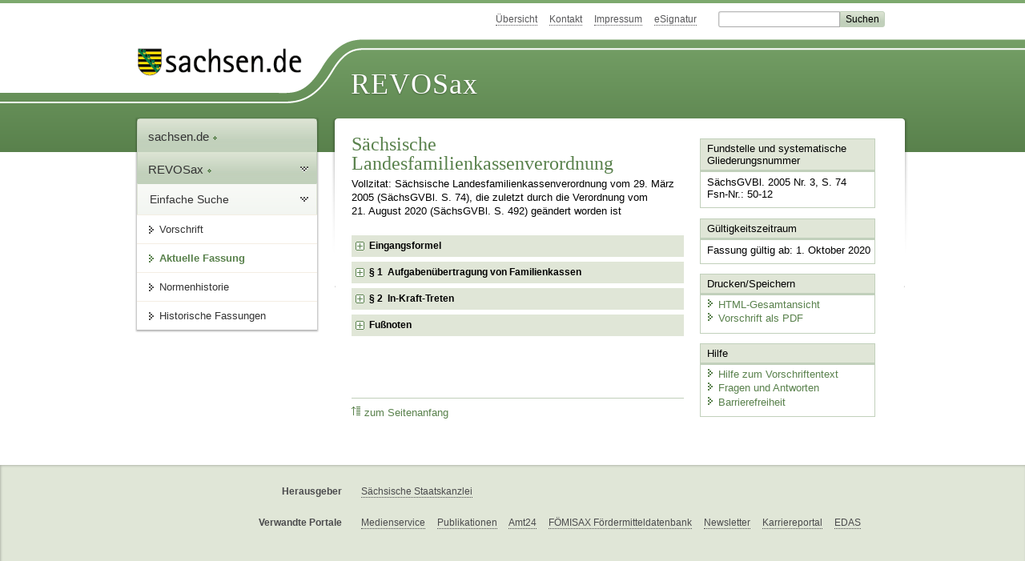

--- FILE ---
content_type: text/html; charset=utf-8
request_url: https://www.revosax.sachsen.de/vorschrift/2459-Saechsische-Landesfamilienkassenverordnung
body_size: 14056
content:
<!DOCTYPE html>
<html lang='de-DE'>
<head>
<meta content='text/html; charset=UTF-8' http-equiv='Content-Type'>
<meta content='width=device-width,initial-scale=1' name='viewport'>
<meta content='index, follow' name='robots'>
<meta content='revosax' name='search-topic'>
<meta content='Sächsisches Landesrecht Verordnung: Verordnung des Sächsischen Staatsministeriums der Finanzen über die Einrichtung von Landesfamilienkassen im Freistaat Sachsen' name='description'>
<meta content='Sächsisches Landesrecht;revosax;Verordnung;LandesfamilienkassenVO' name='keywords'>
<link href='http://www.revosax.sachsen.de/vorschrift/2459-Saechsische-Landesfamilienkassenverordnung' rel='canonical'>
<title>
REVOSax Landesrecht Sachsen
- Sächsische Landesfamilienkassenverordnung - SächsLaFamKaVO

</title>
<link rel="stylesheet" href="/assets/application-1b03628bb5c0c0af5ae90c18abd45ffac3b08144af9515147207d1f3f94a3b8f.css" media="all" data-turbo-track="reload" />
<script src="/assets/application-00f47d86f5c8b8222b18e9bce3b3f1026aae7fc61530389503247482fcf067d4.js" data-turbo-track="reload" defer="defer"></script>
<script>
//<![CDATA[
var ROOT_PATH='/'
//]]>
</script>
<meta name="csrf-param" content="authenticity_token" />
<meta name="csrf-token" content="lgGXYMbJgkxicmL2mZsoSfLOyjgZIjcfTH1zNU-u2HQvOkRAGD4gyqY3E4yjaLjgnTKzdswJEDcCLiSErRrORg" />
<link rel="icon" type="image/x-icon" href="/assets/favicon-95cf5c6a8e4868b6f9647ec54ba862e534f215d2fadc25a1350e1819a4a908de.ico" />
</head>
<body id='portal'>
<div data-controller='revosax-init' id='wrapper'>
<ol class='jump'>
<li><a tabindex="10" href="#navigation">Navigation</a></li>
<li><a tabindex="11" href="#content">Inhalt</a></li>
</ol>
<a id='top'></a>
<div id='header'>
<div id='metanav'>
<ul>
<li><a tabindex="12" href="/">Übersicht</a></li>
<li><a tabindex="13" href="/kontakt">Kontakt</a></li>
<li><a tabindex="14" href="/impressum">Impressum</a></li>
<li><a tabindex="15" href="https://www.esv.sachsen.de/">eSignatur</a></li>
<li class='search'>
<form action='https://search.sachsen.de/web/search' id='formBasicQueryHead' method='get' name='formBasicQueryHead'>
<input id='myTerm' name='searchTerm' tabindex='16' title='Suche auf sachsen.de' type='text'>
<input id='submitHead' name='send' tabindex='17' type='submit' value='Suchen'>
</form>
</li>
</ul>
</div>
<div id='head2'>
<img alt="Logo Sachsen" title="Logo Sachsen" src="/assets/symbole/logo_sachsen_print-361893d95bc781bfe3449afb11900ec2240e8497c0ce370ba9be0c0d224cdf63.png" />
<h2>Revosax</h2>
<div class='fixfloat'></div>
</div>
<div id='head'>
<div id='headL'><a href="https://www.sachsen.de"><img alt="Verweis zu sachsen.de" title="Verweis zu sachsen.de" tabindex="18" src="/assets/symbole/logo_sachsen-e7121e9d9f7333c5eb2bf4929358464cbd080b16abab0cb644640884b7000712.gif" /></a></div>
<span><a tabindex="19" href="/">REVOSax</a></span>
</div>
</div>
<div class='only_print' id='header_print'>
REVOSax - Recht und Vorschriftenverwaltung Sachsen
</div>

<div id='contentarea'>
<div id='navi'>
<h2 id='navigation'>
<a name='navigation'>Navigation</a>
</h2>
<div class='breadcrumbs'>
<ul>
<li><a tabindex="1" href="http://www.sachsen.de"><img width="16" height="12" alt="" src="/assets/symbole/gruen3/vanstrich-cd1175434e9e92f22933fc38eb45f29bde7169ac3eadf84bd501f30ed641a641.gif" />sachsen.de <img width="7" height="12" alt="[Portal]" src="/assets/symbole/gruen3/portal-773db472f1b1985a50d9717008353031127076a8a9811fd346e7e51e20c6d2ec.gif" /></a></li>
<li><a tabindex="2" href="/"><img width="16" height="12" alt="" src="/assets/symbole/gruen3/vanstrich-cd1175434e9e92f22933fc38eb45f29bde7169ac3eadf84bd501f30ed641a641.gif" />REVOSax <img width="7" height="12" alt="[Portal]" src="/assets/symbole/gruen3/portal-773db472f1b1985a50d9717008353031127076a8a9811fd346e7e51e20c6d2ec.gif" /></a></li>
</ul>
</div>
<div class='menu'>
<h3>
<a tabindex="3" href="/"><img width="16" height="12" alt="" src="/assets/symbole/gruen3/vanstrich-cd1175434e9e92f22933fc38eb45f29bde7169ac3eadf84bd501f30ed641a641.gif" />Einfache Suche</a>
</h3>
<ul>
<li><a class="law_version_link" tabindex="4" href="/vorschrift/2459.3"><img width="16" height="12" alt="" src="/assets/symbole/gruen3/vanstrich-cd1175434e9e92f22933fc38eb45f29bde7169ac3eadf84bd501f30ed641a641.gif" />Vorschrift</a></li>
<li class="linkactive"><img width="16" height="12" alt="" src="/assets/symbole/gruen3/vanstrich_open-ad602e103dd7f3c88c96846aced10b3709b6a9e14f9965acebfd3c2877debef6.gif" />Aktuelle Fassung</li>
<li><a tabindex="5" href="/law_versions/41384/impacts"><img width="16" height="12" alt="" src="/assets/symbole/gruen3/vanstrich-cd1175434e9e92f22933fc38eb45f29bde7169ac3eadf84bd501f30ed641a641.gif" />Normenhistorie</a></li>
<li class='' id='historic'>
<a tabindex="6" href="#"><img width="16" height="12" alt="" src="/assets/symbole/gruen3/vanstrich-cd1175434e9e92f22933fc38eb45f29bde7169ac3eadf84bd501f30ed641a641.gif" />Historische Fassungen</a>
<ul>
<li>
<a class="law_version_link" tabindex="7" href="/vorschrift/2459.1"><img width="16" height="12" alt="" src="/assets/symbole/gruen3/vanstrich-cd1175434e9e92f22933fc38eb45f29bde7169ac3eadf84bd501f30ed641a641.gif" />29.04.2005 - 31.03.2010</a>
</li>
<li>
<a class="law_version_link" tabindex="8" href="/vorschrift/2459.2"><img width="16" height="12" alt="" src="/assets/symbole/gruen3/vanstrich-cd1175434e9e92f22933fc38eb45f29bde7169ac3eadf84bd501f30ed641a641.gif" />01.04.2010 - 30.09.2020</a>
</li>
<li>
<a class="law_version_link linkactive" tabindex="9" href="/vorschrift/2459.3"><img width="16" height="12" alt="" src="/assets/symbole/gruen3/vanstrich-cd1175434e9e92f22933fc38eb45f29bde7169ac3eadf84bd501f30ed641a641.gif" />01.10.2020</a>
</li>
</ul>
</li>
</ul>
</div>


</div>
<div class='content-wrapper'>

<div class='' id='content'>

<div class='law_show' data-controller='law-version'>
<h1 class="mbottom_s_i">Sächsische Landesfamilienkassenverordnung</h1><p>Vollzitat: Sächsische Landesfamilienkassenverordnung vom 29. März 2005 (SächsGVBl. S.&nbsp;74), die zuletzt durch die Verordnung vom 21.&nbsp;August&nbsp;2020 (SächsGVBl. S.&nbsp;492) geändert worden ist</p>
<article id="lesetext" data-bundesgesetze="inline">
  <header data-anchor="1000" data-bundesgesetze="189,679" data-level="1" data-link="ef" id="ef" title="Eingangsformel">
    <h3 class="centre">Verordnung<br>
    des Sächsischen Staatsministeriums der Finanzen
      <br> über die Einrichtung von Landesfamilienkassen im Freistaat Sachsen
      <br> (Sächsische Landesfamilienkassenverordnung – SächsLaFamKaVO) </h3>
    <p class="centre"><strong>Vom 29. März 2005</strong></p>
    <h4 class="centre rechtsbereinigt">Rechtsbereinigt mit Stand vom 1. Oktober 2020</h4>
    <p><span>Aufgrund von § 5 Abs. 1 Nr. 11 Satz 7 des Gesetzes über die Finanzverwaltung (Finanzverwaltungsgesetz –        <a href="/federal_laws/189/redirect" class="bundesgesetz" target="_blank" title="Gesetz über die Finanzverwaltung" data-name="FVG" data-id="189">FVG</a>) in der Fassung des Artikels 5 des Gesetzes vom 30. August 1971 (BGBl. I S. 1426, 1427), das zuletzt durch Artikel 19 des Gesetzes vom 9. Dezember 2004 (BGBl. I S. 3310, 3329) geändert worden ist, in Verbindung mit § 1 Abs. 1 Satz 1 Nr. 2 und Satz 2 der Verordnung der Sächsischen Staatsregierung über die Übertragung von Zuständigkeiten der Sächsischen Staatsregierung zum Erlaß von Verordnungen im Bereich der Finanzverwaltung auf das Sächsische Staatsministerium der Finanzen (Zuständigkeitsübertragungsverordnung Finanzverwaltung –        </span><a href="/Text.link?stid=2261" title="Zuständigkeitsübertragungsverordnung Finanzverwaltung - ZustÜVFv">ZustÜVFv</a>) vom 17. Dezember 1993 (SächsGVBl. S. 1281), die durch Verordnung vom 8. März 2005 (SächsGVBl. S. 42) geändert worden ist, wird im Benehmen mit dem Staatsministerium des Innern und dem Staatsministerium für Wissenschaft und Kunst verordnet:
    </p>
  </header>
  <div class="sections">
    <section data-anchor="1" data-bundesgesetze="157,679" data-level="1" data-link="p1" id="p1" title="§ 1  Aufgabenübertragung von Familienkassen">
      <h4 class="centre"> § 1
        <br> Aufgabenübertragung von Familienkassen </h4>
      <p>(1) <sup class="satzzahl">1</sup><span>Soweit andere Familienkassen ihm diese Aufgaben übertragen, kann der Kommunale Versorgungsverband Sachsen als Landesfamilienkasse die Aufgaben nach § 72 Absatz 1 des <a href="/federal_laws/157/redirect" class="bundesgesetz" target="_blank" title="Einkommensteuergesetz" data-name="EStG" data-id="157">Einkommensteuergesetzes</a> in der Fassung der Bekanntmachung vom 8. Oktober 2009 (BGBl. I S. 3366, 3862), das zuletzt durch Artikel 2 des Gesetzes vom 21. Dezember 2019 (BGBl. I S. 2886) geändert worden ist, in der jeweils geltenden Fassung wahrnehmen. </span><sup class="satzzahl">2</sup>Er nimmt diese Aufgaben wahr für Mitglieder gemäß den §§ <a href="/vorschrift/2654#p4" title="SächsGKV">4</a> und 5 Absatz 1 Satz 1 des <a href="/vorschrift/2654#p5" title="SächsGKV">Gesetzes über den Kommunalen Versorgungsverband Sachsen</a> in der Fassung der Bekanntmachung vom 30. Januar 2019 (SächsGVBl. S. 106), in der jeweils geltenden Fassung.
      </p>
      <p>(2) Die Übertragung erfolgt durch schriftliche Vereinbarung zwischen der jeweiligen Landesfamilienkasse und der übertragenden Familienkasse.
      </p>
      <p>(3) Die Landesfamilienkasse tritt in die Rechtsstellung der übertragenden Familienkasse ein.
      </p>
      <p>(4) Die übertragende Familienkasse zeigt die Übertragung der Aufgaben den betroffenen Kindergeldberechtigten sowie dem Bundeszentralamt für Steuern mindestens einen Monat vor Übertragung an.<a href="#FNID_1" title="§ 1 geändert durch Verordnung vom 15. Februar 2010 (SächsGVBl. S. 69) und durch Verordnung vom 21. August 2020 (SächsGVBl. S. 492)"><sup>1</sup></a>
      </p>
    </section>
    <section data-anchor="2" data-bundesgesetze="679" data-level="1" data-link="p2" id="p2" title="§ 2  In-Kraft-Treten">
      <h4 class="centre"> § 2
        <br> In-Kraft-Treten </h4>
      <p>Diese Verordnung tritt am Tage nach ihrer Verkündung in Kraft.
      </p>
      <p>Dresden, den 29. März 2005
      </p>
      <p class="left_strong"> Der Staatsminister der Finanzen
        <br> Dr. Horst Metz
      </p>
    </section>
  </div>
  <footer data-level="1" title="Fußnoten">
    <dl>
      <dt>1
      </dt>
      <dd id="FNID_1">§ 1 geändert durch
        <a href="/Text.link?stid=13765" title="Änd. SächsLaFamKaVO">Verordnung vom 15. Februar 2010</a> (SächsGVBl. S. 69) und durch <a href="/vorschrift/18839" title="Änderungsvorschrift">Verordnung vom 21. August 2020</a> (SächsGVBl. S. 492)
      </dd>
    </dl>
  </footer>
</article>
</div>

<div class='fixfloat'></div>
<div id='linktop'><a tabindex="999" href="#top"><img width="16" height="12" alt="" src="/assets/symbole/gruen3/vanstrich_hoch-80b44956912558b469971961182b5344736f0f1150abacd80212e6c5ea0fce79.gif" />zum Seitenanfang</a></div>

</div>
<div id='quickbar'>
<h2 id='marginal'>
<a name='marginal'>Marginalspalte</a>
</h2>
<div class='box' id='bundesgesetze'>
<h3>Verweis auf Bundesgesetze</h3>
<ul class='truncated'></ul>
</div>

<div class='box'>
<h3>Fundstelle und systematische Gliederungsnummer</h3>
<p>
SächsGVBl. 2005 Nr. 3, S. 74
<br>
Fsn-Nr.: 50-12
</p>
</div>

<div class='box'>
<h3>Gültigkeitszeitraum</h3>
<p>
Fassung gültig ab:  1. Oktober 2020
</p>
</div>

<div class='box' id='print_save_box'>
<h3>Drucken/Speichern </h3>
<ul>
<li><a target="_blank" href="/vorschrift_gesamt/2459/41384.html"><img width="16" height="12" alt="" src="/assets/symbole/gruen3/vanstrich-cd1175434e9e92f22933fc38eb45f29bde7169ac3eadf84bd501f30ed641a641.gif" />HTML-Gesamtansicht</a></li>
<li><a target="_blank" href="/vorschrift_gesamt/2459/41384.pdf"><img width="16" height="12" alt="" src="/assets/symbole/gruen3/vanstrich-cd1175434e9e92f22933fc38eb45f29bde7169ac3eadf84bd501f30ed641a641.gif" />Vorschrift als PDF</a></li>
<li class='print hide'>
<a href='javascript:print()' title='Druck der einzelnen ausgeklappten Sektion'>
<img width="16" height="12" alt="" src="/assets/symbole/gruen3/vanstrich-cd1175434e9e92f22933fc38eb45f29bde7169ac3eadf84bd501f30ed641a641.gif" />Einzeldruck
</a>
<span class='small pleft_s'>
<a title="FAQ zur Druckvorschau" href="/faq#drucken">Hilfe</a>
</span>
</li>
</ul>
</div>

<div class='box'>
<h3>Hilfe</h3>
<div class='small_pad'>
<ul>
<li><a href="/hilfe#law_version"><img width="16" height="12" alt="" src="/assets/symbole/gruen3/vanstrich-cd1175434e9e92f22933fc38eb45f29bde7169ac3eadf84bd501f30ed641a641.gif" />Hilfe zum Vorschriftentext</a></li>
<li><a href="/faq"><img width="16" height="12" alt="" src="/assets/symbole/gruen3/vanstrich-cd1175434e9e92f22933fc38eb45f29bde7169ac3eadf84bd501f30ed641a641.gif" />Fragen und Antworten</a></li>
<li><a href="/barriere_doc"><img width="16" height="12" alt="" src="/assets/symbole/gruen3/vanstrich-cd1175434e9e92f22933fc38eb45f29bde7169ac3eadf84bd501f30ed641a641.gif" />Barrierefreiheit</a></li>
</ul>
</div>
</div>


</div>
</div>
<div class='fixfloat'></div>
</div>
<div id='footer'>
<dl>
<dt>Herausgeber</dt>
<dd>
<a href='http://www.sk.sachsen.de/'>Sächsische Staatskanzlei</a>
</dd>
<dt>Verwandte Portale</dt>
<dd>
<a href='http://www.medienservice.sachsen.de/' tabindex='1001'>Medienservice</a>
<a href='http://www.publikationen.sachsen.de/' tabindex='1002'>Publikationen</a>
<a href='http://www.amt24.sachsen.de/' tabindex='1003'>Amt24</a>
<a href='http://www.foerderung.sachsen.de/' tabindex='1004'>FÖMISAX Fördermitteldatenbank</a>
<a href='http://www.newsletter.sachsen.de/' tabindex='1005'>Newsletter</a>
<a href='http://www.moderneverwaltung.sachsen.de/karriere/' tabindex='1006'>Karriereportal</a>
<a href='http://edas.landtag.sachsen.de/' tabindex='1007' title='Sächsischer Landtag'>EDAS</a>
</dd>
</dl>
</div>
<div class='only_print' id='footer_print'>
<p>
Quelle: REVOSax
https://www.revosax.sachsen.de/vorschrift/2459-Saechsische-Landesfamilienkassenverordnung
Stand vom
27.12.2025
</p>
<p>Herausgeber: Sächsische Staatskanzlei http://www.sk.sachsen.de/</p>
</div>

</div>
</body>
</html>
